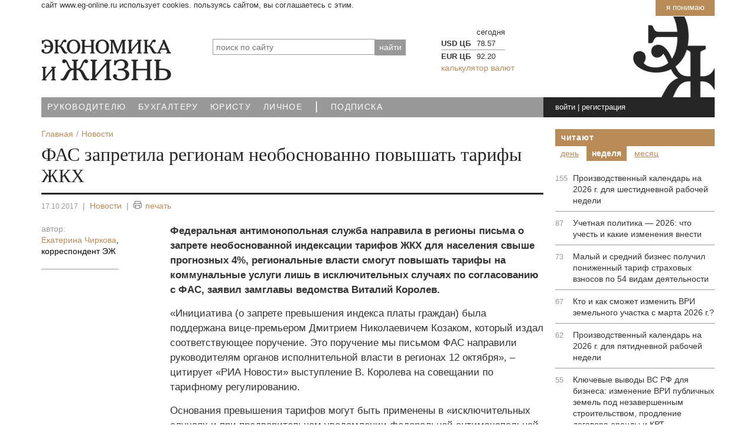

--- FILE ---
content_type: text/html; charset=UTF-8
request_url: https://www.eg-online.ru/news/357789/
body_size: 13045
content:
<!DOCTYPE html>
<html lang="ru">
<head>
<title>ФАС запретила регионам необоснованно повышать тарифы ЖКХ | Экономика и Жизнь</title>
<meta name="viewport" content="width=device-width, initial-scale=1">
<meta http-equiv="X-UA-Compatible" content="IE=edge">

<meta name="robots" content="noyaca"/>
<meta name="robots" content="noodp"/>
<!-- Open Graph -->
<meta property="fb:admins" content="100001342148018" />
<meta property="og:site_name" content="PRO Экономику" />
<meta property="og:title" content="ФАС запретила регионам необоснованно повышать тарифы ЖКХ" />
<meta property="og:description" content="Федеральная антимонопольная служба направила в регионы письма о запрете необоснованной индексации тарифов ЖКХ для населения свыше" />
<meta property="og:type" content="article" />
<meta property="og:url" content="https://www.eg-online.ru/news/357789/" />
<meta property="og:image" content="https://www.eg-online.ru/include_areas/egonline_setup/logo_sm.png" />
<meta property="vk:image" content="https://www.eg-online.ru/include_areas/egonline_setup/logo_sm.png" />
<meta property="tg:image" content="https://www.eg-online.ru/include_areas/egonline_setup/logo_sm.png" />
<!-- /Open Graph -->
<meta http-equiv="Content-Type" content="text/html; charset=UTF-8" />
<meta name="robots" content="index, follow" />
<meta name="keywords" content="ФАС,запретила,регионам,необоснованно,повышать,тарифы,ЖКХ" />
<meta name="description" content="Федеральная антимонопольная служба направила в регионы письма о запрете необоснованной индексации тарифов ЖКХ для населения свыше" />
<script data-skip-moving="true">(function(w, d) {var v = w.frameCacheVars = {"CACHE_MODE":"HTMLCACHE","storageBlocks":[],"dynamicBlocks":{"uzq9Sp":"73b818fe7d45","ww8yjT":"cc7819055cde","iIjGFB":"7f77f136f8ab","6VJrhM":"6137d29f565c","OcCVo5":"d41d8cd98f00","right-block2-1":"d41d8cd98f00","RACpFe":"e09fe5cdc0b8","YNGcob":"567332a56d41","VGnPyM":"821bb77dd775","right-block2-2":"d41d8cd98f00","right-block2-3":"d41d8cd98f00"},"AUTO_UPDATE":true,"AUTO_UPDATE_TTL":120,"version":2};var inv = false;if (v.AUTO_UPDATE === false){if (v.AUTO_UPDATE_TTL && v.AUTO_UPDATE_TTL > 0){var lm = Date.parse(d.lastModified);if (!isNaN(lm)){var td = new Date().getTime();if ((lm + v.AUTO_UPDATE_TTL * 1000) >= td){w.frameRequestStart = false;w.preventAutoUpdate = true;return;}inv = true;}}else{w.frameRequestStart = false;w.preventAutoUpdate = true;return;}}var r = w.XMLHttpRequest ? new XMLHttpRequest() : (w.ActiveXObject ? new w.ActiveXObject("Microsoft.XMLHTTP") : null);if (!r) { return; }w.frameRequestStart = true;var m = v.CACHE_MODE; var l = w.location; var x = new Date().getTime();var q = "?bxrand=" + x + (l.search.length > 0 ? "&" + l.search.substring(1) : "");var u = l.protocol + "//" + l.host + l.pathname + q;r.open("GET", u, true);r.setRequestHeader("BX-ACTION-TYPE", "get_dynamic");r.setRequestHeader("X-Bitrix-Composite", "get_dynamic");r.setRequestHeader("BX-CACHE-MODE", m);r.setRequestHeader("BX-CACHE-BLOCKS", v.dynamicBlocks ? JSON.stringify(v.dynamicBlocks) : "");if (inv){r.setRequestHeader("BX-INVALIDATE-CACHE", "Y");}try { r.setRequestHeader("BX-REF", d.referrer || "");} catch(e) {}if (m === "APPCACHE"){r.setRequestHeader("BX-APPCACHE-PARAMS", JSON.stringify(v.PARAMS));r.setRequestHeader("BX-APPCACHE-URL", v.PAGE_URL ? v.PAGE_URL : "");}r.onreadystatechange = function() {if (r.readyState != 4) { return; }var a = r.getResponseHeader("BX-RAND");var b = w.BX && w.BX.frameCache ? w.BX.frameCache : false;if (a != x || !((r.status >= 200 && r.status < 300) || r.status === 304 || r.status === 1223 || r.status === 0)){var f = {error:true, reason:a!=x?"bad_rand":"bad_status", url:u, xhr:r, status:r.status};if (w.BX && w.BX.ready && b){BX.ready(function() {setTimeout(function(){BX.onCustomEvent("onFrameDataRequestFail", [f]);}, 0);});}w.frameRequestFail = f;return;}if (b){b.onFrameDataReceived(r.responseText);if (!w.frameUpdateInvoked){b.update(false);}w.frameUpdateInvoked = true;}else{w.frameDataString = r.responseText;}};r.send();var p = w.performance;if (p && p.addEventListener && p.getEntries && p.setResourceTimingBufferSize){var e = 'resourcetimingbufferfull';var h = function() {if (w.BX && w.BX.frameCache && w.BX.frameCache.frameDataInserted){p.removeEventListener(e, h);}else {p.setResourceTimingBufferSize(p.getEntries().length + 50);}};p.addEventListener(e, h);}})(window, document);</script>
<script data-skip-moving="true">(function(w, d, n) {var cl = "bx-core";var ht = d.documentElement;var htc = ht ? ht.className : undefined;if (htc === undefined || htc.indexOf(cl) !== -1){return;}var ua = n.userAgent;if (/(iPad;)|(iPhone;)/i.test(ua)){cl += " bx-ios";}else if (/Windows/i.test(ua)){cl += ' bx-win';}else if (/Macintosh/i.test(ua)){cl += " bx-mac";}else if (/Linux/i.test(ua) && !/Android/i.test(ua)){cl += " bx-linux";}else if (/Android/i.test(ua)){cl += " bx-android";}cl += (/(ipad|iphone|android|mobile|touch)/i.test(ua) ? " bx-touch" : " bx-no-touch");cl += w.devicePixelRatio && w.devicePixelRatio >= 2? " bx-retina": " bx-no-retina";if (/AppleWebKit/.test(ua)){cl += " bx-chrome";}else if (/Opera/.test(ua)){cl += " bx-opera";}else if (/Firefox/.test(ua)){cl += " bx-firefox";}ht.className = htc ? htc + " " + cl : cl;})(window, document, navigator);</script>


<link href="/bitrix/cache/css/ru/index_2021/default_b6bab6ac2f0a0313527695e778aafa58/default_b6bab6ac2f0a0313527695e778aafa58_v1.css?17668879205506" type="text/css"  rel="stylesheet" />
<link href="/bitrix/cache/css/ru/index_2021/template_ad0e2da55627201d9ae87467eda5bc10/template_ad0e2da55627201d9ae87467eda5bc10_v1.css?1766887920203775" type="text/css"  data-template-style="true" rel="stylesheet" />







<link rel="canonical" href="https://www.eg-online.ru/news/357789/"/><link href="/favicon.svg" rel="icon" type="image/svg" />


</head>
<body>

	<!--noindex-->
	<div id="uc_banner-wrapper" class="container">
		<div class="uc_banner">
			<a class="uc_btn_accept_all" href="javascript:void(0)">Я понимаю</a>
			<span class="uc_message">Сайт www.eg-online.ru использует cookies. Пользуясь сайтом, вы соглашаетесь с этим.</span>
		</div>
	</div>
	<!--/noindex-->

<div class="top_counters">

<!-- Yandex.Metrika counter -->
<noscript><div><img src="https://mc.yandex.ru/watch/45906420" style="position:absolute; left:-9999px;" alt="" /></div></noscript>
<!-- /Yandex.Metrika counter -->

<!--LiveInternet counter-->
</div>

<div id="panel"></div>

<!-- HEADER -->
<header>
<div class="navmenu navmenu-default navmenu-fixed-right offcanvas">
	<div class="icons">
<a href="/" class="ico-home" title="Главная страница">Главная</a><a rel="nofollow" href="https://twitter.com/egonline_ru" class="ico-tw" title="ЭЖ в Twitter" target="_blank">Twitter</a>
<a rel="nofollow" href="https://facebook.com/egonline.ru" class="ico-fb" title="ЭЖ в Facebook" target="_blank">Facebook</a>
<a rel="nofollow" href="https://vk.com/egonline_ru" class="ico-vk" title="ЭЖ в ВКонтакте" target="_blank">ВКонтакте</a>
<a rel="nofollow" href="https://ok.ru/egonline" class="ico-odn" title="ЭЖ в Одноклассники" target="_blank">Одноклассники</a>
</div>	<div class="clearfix"></div>
	 	<div id="title-search">
	<form action="/search/">
		<input placeholder="поиск по сайту" id="title-search-input-1" class="search_title_input" type="text" name="q" value="" size="40" maxlength="50" autocomplete="off" /><input name="s" type="hidden" value="найти"  style="position:absolute; top: -1000px;"/><input type="submit" value="найти" class="search-button" />
	</form>
	</div>
	<div class="clearfix"></div>
	
<a class="navmenu-brand" href="#">Навигация</a>
<ul class="nav navmenu-nav">

			<li><a href="/theme/economy/">Руководителю</a></li>
		
			<li><a href="/theme/accounting/">Бухгалтеру</a></li>
		
			<li><a href="/theme/law/">Юристу</a></li>
		
			<li><a href="/theme/personal/">Личное</a></li>
		
			<li class="active"><a href="/"><span class='text-big'>|</span></a></li>
		
			<li><a href="/subscribe/">Подписка</a></li>
		

</ul>
	<div class="clearfix"></div>
	<div>
	<ul class="nav navmenu-nav">


	
	
					<li class="dropdown"><a class="dropdown-toggle" data-toggle="dropdown" href="#">Экономика и Жизнь <b class="caret"></b></a>
				<ul class="dropdown-menu navmenu-nav">
		
	
	

	
	
							<li><a href="/eg/about/">О портале</a></li>
			
	
	

	
	
							<li><a href="/eg/collective/">Редакция</a></li>
			
	
	

	
	
							<li><a href="/eg/ac/">Аналитический центр</a></li>
			
	
	

	
	
							<li><a href="/eg/center/">Консультационный центр</a></li>
			
	
	

	
	
							<li><a href="/eg/contacts/">Контакты</a></li>
			
	
	

			</ul></li>	
	
					<li class="dropdown"><a class="dropdown-toggle" data-toggle="dropdown" href="#">Издания <b class="caret"></b></a>
				<ul class="dropdown-menu navmenu-nav">
		
	
	

	
	
							<li><a href="/product/eg/">Экономика и жизнь</a></li>
			
	
	

	
	
							<li><a href="/product/bp/">ЭЖ-Бухгалтер</a></li>
			
	
	

	
	
							<li><a href="/product/yurist/">ЭЖ-Юрист</a></li>
			
	
	

			</ul></li>	
	
					<li class="dropdown"><a class="dropdown-toggle" data-toggle="dropdown" href="#">Подписка <b class="caret"></b></a>
				<ul class="dropdown-menu navmenu-nav">
		
	
	

	
	
							<li><a href="/subscribe/adress/">Печатные издания</a></li>
			
	
	

	
	
							<li><a href="/subscribe/online/">Электронные версии</a></li>
			
	
	

	
	
							<li><a href="/personal/subscribe/subscr_edit.php">Рассылки сайта</a></li>
			
	
	

			</ul></li>	
	
					<li class="dropdown"><a class="dropdown-toggle" data-toggle="dropdown" href="#">Реклама <b class="caret"></b></a>
				<ul class="dropdown-menu navmenu-nav">
		
	
	

	
	
							<li><a href="/advertising/print/">Реклама в печатных изданиях</a></li>
			
	
	

	
	
							<li><a href="/advertising/site/">Интернет-реклама</a></li>
			
	
	

	
	
							<li><a href="/advertising/eng/">Advertisement</a></li>
			
	
	

			</ul></li>	
	
					<li class="dropdown"><a class="dropdown-toggle" data-toggle="dropdown" href="#">Навигатор <b class="caret"></b></a>
				<ul class="dropdown-menu navmenu-nav">
		
	
	

	
	
							<li class="item-selected"><a href="/news/">Новости</a></li>
			
	
	

	
	
							<li><a href="/article/">Статьи</a></li>
			
	
	

	
	
							<li><a href="/consultation/">Консультации</a></li>
			
	
	

	
	
							<li><a href="/document/">Документы</a></li>
			
	
	

	
	
							<li><a href="/information/">Справочники</a></li>
			
	
	

	
	
							<li><a href="/service/">Сервисы</a></li>
			
	
	

	
	
							<li><a href="/search/map.php">Карта сайта</a></li>
			
	
	

	</ul></li>
</ul>
	</div>
</div>

	<div class="container">
	<div class="row">
		<div class="col-xs-12">
				</div>
	</div>
	<div class="head">
		<div class="row ">
						<div class="m-bottom col-xs-9 col-sm-4 col-md-3">
				<a href="/"><img src="/bitrix/templates/index_2021/images/logo.png" width="220" height="70" alt="На главную" class="img-responsive" /></a>
							</div>
			<div class="hidden-xs col-sm-5 col-md-4">
				 	<div id="title-search">
	<form action="/search/">
		<input placeholder="поиск по сайту" id="title-search-input-2" class="search_title_input" type="text" name="q" value="" size="40" maxlength="50" autocomplete="off" /><input name="s" type="hidden" value="найти"  style="position:absolute; top: -1000px;"/><input type="submit" value="найти" class="search-button" />
	</form>
	</div>
			</div>
<div class="hidden-xs hidden-sm col-md-5">
				
<div id="bxdynamic_uzq9Sp_start" style="display:none"></div>		<table class="exchange on">
			<tr><th></th><th>сегодня</th>
		</tr>
					<tr><td class="bold">USD ЦБ</td><td class="value down">78.57</td>
						</tr>
					<tr><td class="bold">EUR ЦБ</td><td class="value down">92.20</td>
						</tr>
				</table>
		<a href="/service/currency/">калькулятор валют</a>
	<div id="bxdynamic_uzq9Sp_end" style="display:none"></div>			</div>
			<div class="hidden-sm hidden-md hidden-lg col-xs-3">
				<div class="navbar navbar-default navbar-fixed-top">
				  <button type="button" class="navbar-toggle" data-toggle="offcanvas" data-target=".navmenu" data-canvas="body">
					<span class="icon-bar"></span>
					<span class="icon-bar"></span>
					<span class="icon-bar"></span>
				  </button>
				</div>
			</div>
		</div>
	</div>
</div>

<!-- //end top menu -->

<div class="container">
	<div class="top_menu_block row">
		<nav class="hidden-xs col-sm-9 col-md-7 nopadding-right">
			
<ul class="top_menu">

			<li><a href="/theme/economy/">Руководителю</a></li>
		
			<li><a href="/theme/accounting/">Бухгалтеру</a></li>
		
			<li><a href="/theme/law/">Юристу</a></li>
		
			<li><a href="/theme/personal/">Личное</a></li>
		
			<li><a href="/" class="selected"><span class='text-big'>|</span></a></li>
		
			<li><a href="/subscribe/">Подписка</a></li>
		

</ul>
		</nav> 
		<div class="hidden-sm col-xs-6 col-md-2   time-content">
			<div class="time">
			<div class="data" id="current_time">
<div id="bxdynamic_ww8yjT_start" style="display:none"></div>&nbsp;<div id="bxdynamic_ww8yjT_end" style="display:none"></div></div>			</div>
		</div>
		<div class=" col-xs-6 col-sm-3 nopadding-left nopadding-right">
			<div class="login-conteiner">
				<div class="login">
				<div id="bxdynamic_iIjGFB_start" style="display:none"></div>				<a rel="nofollow" href="javascript:void(0)" class="signin" onclick="signin_click('009d6c9ddfa6c598d08f959aef05e7c3');">войти</a> | <a rel="nofollow" href="javascript:void(0)"  onclick="location.href='/'+'login'+'/'+'?register=yes&amp;backurl=%2Fnews%2F357789%2F';">регистрация</a>
				<div class="login_form off">
				<div class="login_form2">
				<div class="login_form2_result" id="login_form_009d6c9ddfa6c598d08f959aef05e7c3_result" style="display:none;"></div>
			<form method="post" target="_top" action="/news/357789/" id="frm_login_009d6c9ddfa6c598d08f959aef05e7c3">
							<input type="hidden" name="backurl" value="/news/357789/" />
						
						
			<input type="hidden" name="AUTH_FORM" value="Y" />
			<input type="hidden" name="form_key" value="009d6c9ddfa6c598d08f959aef05e7c3" />
			<input type="hidden" name="TYPE" value="AUTH" />
			<input id="user_login_009d6c9ddfa6c598d08f959aef05e7c3" type="text" name="USER_LOGIN" value="е-мейл или логин" onfocus="if (this.value=='е-мейл или логин') this.value='';" onblur="if (this.value==''){this.value='е-мейл или логин'}"  onKeyUp="if(event.keyCode==13) { f_login_009d6c9ddfa6c598d08f959aef05e7c3_submit(); }" class="in" />
			<input type="password" name="USER_PASSWORD" value=""  onKeyUp="if(event.keyCode==13) { f_login_009d6c9ddfa6c598d08f959aef05e7c3_submit(); }" class="in" />
			<input type="hidden" value="N" name="USER_REMEMBER" /><input type="checkbox" value="Y" name="USER_REMEMBER" class="chbox_remember" id="chbox_remember" /> <label for="chbox_remember">запомнить</label>			<input type="submit" value="Вход" class="butt_ok right" id="login_submit_009d6c9ddfa6c598d08f959aef05e7c3" />
			<input type="button" value="Вход" class="butt_ok right" style="display:none;" id="login_button_009d6c9ddfa6c598d08f959aef05e7c3" />
			<div class="clear"></div>
						<div class="soc">
							войти при помощи:							<div class="soc_img white"><a href="/login/#soc"><span class="sm-vk inline"></span><span class="sm-fb inline"></span><span class="sm-ok inline"></span><span class="sm-tw inline"></span> ...</a></div>
						</div>
						<a rel="nofollow" href="javascript:void(0)"  onclick="location.href='/'+'login'+'/'+'?forgot_password=yes&amp;backurl=%2Fnews%2F357789%2F';">забыли пароль?</a>

			</form>
				</div></div>	
	
<div id="bxdynamic_iIjGFB_end" style="display:none"></div>				</div>
			</div>
		</div>
	</div>
</div>
</header>

<main>

<div class="container main-content">

	<div class="row cont4copyright">
		<div class="col-xs-12 col-sm-8 col-md-9">
		<div class="eal_cmp_def_breadcrumb eal_cmp_base_style"><ol itemscope itemtype="https://schema.org/BreadcrumbList"><li itemprop="itemListElement" itemscope itemtype="https://schema.org/ListItem"><a itemprop="item" href="/" title="Главная"><span itemprop="name">Главная</span></a><meta itemprop="position" content="1" /></li><li itemprop="itemListElement" itemscope itemtype="https://schema.org/ListItem"><a itemprop="item" href="/news/" title="Новости"><span itemprop="name">Новости</span></a><meta itemprop="position" content="2" /></li></ol></div>						<div id="united_heading_menu" class="top_with_pager">
									</div>					
			<div class="col-xs-12" id="container">			
			
<div id="bxdynamic_6VJrhM_start" style="display:none"></div><article class="article-detail">
<div itemscope itemtype="https://schema.org/Article">
	<meta itemscope itemprop="mainEntityOfPage" itemType="https://schema.org/WebPage" itemid="//www.eg-online.ru/news/357789/" content="ФАС запретила регионам необоснованно повышать тарифы ЖКХ" />
	<meta itemprop="dateModified" content="2017-10-17" />
	
	

<h1 itemprop="headline" class="m_article_title">ФАС запретила регионам необоснованно повышать тарифы ЖКХ</h1>


<div class="article_options">
	<span itemprop="datePublished" content="2017-10-17" class="date">17.10.2017</span> <span class="line">|</span> 		<a href="/news/">Новости</a>
		<span class="line">|</span> <!--noindex--><span onclick="f_goPrnLink('/news/357789/');" class="text_print"><span class="ico_print"></span>печать</span><!--/noindex-->
	</div>
	<div class="row">
		<div class="col-md-3 col-xs-12">
						<div class="article_info">
					<div class="author m-bottom">
<div class="option">автор:</div>
<ul class="author_full"><li itemprop="author" itemscope itemtype="https://schema.org/Person"><a href="/eg/author/ekaterina-chirkova/"><span itemprop="image"></span><span itemprop="name">Екатерина Чиркова</span></a>, <div class="expert-photo__jobtitle" itemprop="jobTitle">корреспондент ЭЖ</div></li></ul>
</div>
				    <div class="source"></div>
									    		    </div>
			
		    <div class="hidden-xs hidden-sm">
					    </div>
	    </div>

	    <div class="col-md-9 col-xs-12">

		    <div class="article_text"  itemprop="articleBody">
				<div  class="text_42_1"><p>
	 Федеральная антимонопольная служба направила в регионы письма о запрете необоснованной индексации тарифов ЖКХ для населения свыше прогнозных 4%, региональные власти смогут повышать тарифы на коммунальные услуги лишь в исключительных случаях по согласованию с ФАС, заявил замглавы ведомства Виталий Королев.
</p>
<p>
	 «Инициатива (о запрете превышения индекса платы граждан) была поддержана вице-премьером Дмитрием Николаевичем Козаком, который издал соответствующее поручение. Это поручение мы письмом ФАС направили руководителям органов исполнительной власти в регионах 12 октября», – цитирует «РИА Новости» выступление В. Королева на совещании по тарифному регулированию.
</p>
<p>
	 Основания превышения тарифов могут быть применены в «исключительных случаях и при предварительном уведомлении федеральной антимонопольной службы», отметил замглавы ведомства.
</p>
<p>
	 В 2017 г., по слова В. Королева, было зафиксировано около 800 случаев такого превышения в регионах. Он назвал этот показатель «безусловно большим».
</p>
<p>
	 ФАС активно дискутирует на уровне правительства о возможности регионов превышать предельные уровни тарифов. В начале сентября В. Королев сообщал, что в правительство внесён проект закона, лишающий местные тарифные органы полномочий превышать предельный уровень тарифов ЖКХ, установленный федеральным центром.
</p>
<p>
	 Сегодня местные тарифные органы имеют право в исключительных случаях превышать предельные уровни коммунальных тарифов без какого-либо уведомления или согласования с ФАС. В итоге, как отмечал В. Королев, складывается ситуация, когда в среднем по стране заявляется, например, рост тарифа на передачу электроэнергии на уровне 3%, как написано в прогнозе Минэкономразвития, при этом в конкретном субъекте он может быть 12%, 15%, 20%.
</p>
<p>
</p></div>
	
</div>

						<div class="tg-code"><div class="tg-link">Подписывайтесь на «Экономика и жизнь» в <a href="https://t.me/pro_the_economy" target="_blank">телеграм-канале</a></div></div>        </div>
    </div>
	</div>

<div class="row">
<div class="col-xs-12">
	<div class="m-bottom">
	<div class="header_block">читайте также</div>
	<ul class="material">		<li>
			<div><a href="/news/350462/">Долги по ЖКХ достигли 1,34 трлн рублей</a></div>
				<span  class="date">19.07.2017</span> <span class="grey">|</span>
				<a href="/news/"  class="link">Новости</a>
		</li>
			<li>
			<div><a href="/news/349161/">Коммуналка в Москве подорожала на 6,7%, в среднем по России – на 4%</a></div>
				<span  class="date">03.07.2017</span> <span class="grey">|</span>
				<a href="/news/"  class="link">Новости</a>
		</li>
			<li>
			<div><a href="/article/323642/">Расчетно-кассовые центры в сфере ЖКХ попали под пристальное внимание ФАС России</a></div>
				<span  class="date">09.09.2016</span> <span class="grey">|</span>
				<a href="/article/"  class="link">Статьи</a>
		</li>
	</ul>
</div>
</div>
</div>


</article><!--noindex-->
<div class="subscribe-form bg_grey m-bottom">
<p><strong>Это удобно:</strong> чтобы быть в курсе новостей сайта подпишитесь на нашу рассылку</p>
	<form action="/personal/subscribe/subscr_edit.php" id="id_2518449e954d71fd5952001b04243be4_form" onsubmit="f_2518449e954d71fd5952001b04243be4_submit();return false;">
<input type="hidden" name="sessid" id="sessid_2" value="" />
		<input type="text" class="personal_user_email" name="EMAIL" size="30" placeholder="введите свой e-mail" value="" title="введите свой e-mail" />

	 <input type="hidden" name="RUB_ID[]" value="7" /> 
		<input class="bt_submit" type="button" value="подписаться" onclick="f_2518449e954d71fd5952001b04243be4_submit();" />
				<input type="hidden" name="Save" value="OK" />
		<input type="hidden" name="PostAction" value="Add" />
		<input type="hidden" name="ID" value="" />

	</form>
<div class="subscribe-form-result" id="id_2518449e954d71fd5952001b04243be4_form_result"></div>
<div style="padding-top:10px;">Или добавьте «Экономика и жизнь» в ваши источники на Яндекс.Новостях:  <a href="//yandex.ru/news/?favid=7041" style="color: rgb(0, 102, 153); text-decoration: underline;" target="_blank">https://yandex.ru/news/?favid=7041</a></div>

</div>
<div id="bxdynamic_6VJrhM_end" style="display:none"></div><div id="bxdynamic_OcCVo5_start" style="display:none"></div><div id="bxdynamic_OcCVo5_end" style="display:none"></div><!--/noindex-->

			
		</div>		
				</div>
		<aside class="col-xs-12 col-sm-4 col-md-3">
			<!--noindex-->
<div id="bxdynamic_right-block2-1_start" style="display:none"></div><div id="bxdynamic_right-block2-1_end" style="display:none"></div>


<div class="header_block nomargin-bottom"><a href="/rating/">Читают</a></div>

<div class="rating-tabs rt-ebca2476e2b758a102be94f9e1a76f1b"">
<div class="rating-tab-caption" rel=".rc-ebca2476e2b758a102be94f9e1a76f1b > .rating_day">День</div>
<div class="rating-tab-caption current" rel=".rc-ebca2476e2b758a102be94f9e1a76f1b > .rating_week">Неделя</div>
<div class="rating-tab-caption" rel=".rc-ebca2476e2b758a102be94f9e1a76f1b > .rating_month">Месяц</div>
</div>

<div class="rating-conts rc-ebca2476e2b758a102be94f9e1a76f1b">
<div class="rating-tab-content rating_day">
<div id="bxdynamic_RACpFe_start" style="display:none"></div><div class="block_border">
            <ul class="read_rightblock">
					        	    <li><span>30</span> <a href="/article/499877/">Производственный календарь на 2026 г. для шестидневной рабочей недели</a></li>
            		        	    <li><span>23</span> <a href="/article/500436/">Кто и как сможет изменить ВРИ земельного участка с марта 2026 г.? </a></li>
            		        	    <li><span>18</span> <a href="/article/499871/">Производственный календарь на 2026 г. для пятидневной рабочей недели</a></li>
            		        	    <li><span>17</span> <a href="/article/500863/">Учетная политика — 2026: что учесть и какие изменения внести</a></li>
            		        	    <li><span>15</span> <a href="/article/500151/">Кредитор не успел заявиться в реестр: может ли он восстановить срок на предъявление требования о включении?</a></li>
            		        	    <li><span>14</span> <a href="/news/501178/">Малый и средний бизнес получил пониженный тариф страховых взносов по 54 видам деятельности</a></li>
            		        	    <li><span>10</span> <a href="/article/500403/">За 2025 г. декларировать доходы нужно по новой форме 3-НДФЛ</a></li>
            	        	</ul>
<div class="clear"></div>
</div>
<div id="bxdynamic_RACpFe_end" style="display:none"></div></div>
<div class="rating-tab-content rating_week current">
<div id="bxdynamic_YNGcob_start" style="display:none"></div><div class="block_border">
            <ul class="read_rightblock">
					        	    <li><span>155</span> <a href="/article/499877/">Производственный календарь на 2026 г. для шестидневной рабочей недели</a></li>
            		        	    <li><span>87</span> <a href="/article/500863/">Учетная политика — 2026: что учесть и какие изменения внести</a></li>
            		        	    <li><span>73</span> <a href="/news/501178/">Малый и средний бизнес получил пониженный тариф страховых взносов по 54 видам деятельности</a></li>
            		        	    <li><span>67</span> <a href="/article/500436/">Кто и как сможет изменить ВРИ земельного участка с марта 2026 г.? </a></li>
            		        	    <li><span>62</span> <a href="/article/499871/">Производственный календарь на 2026 г. для пятидневной рабочей недели</a></li>
            		        	    <li><span>55</span> <a href="/article/500766/">Ключевые выводы ВС РФ для бизнеса: изменение ВРИ публичных земель под незавершенным строительством, продление договора аренды и КРТ</a></li>
            		        	    <li><span>46</span> <a href="/article/500843/">Новый год — новые правила: что изменится в законодательстве с 2026 г.</a></li>
            	        	</ul>
<div class="clear"></div>
</div>
<div id="bxdynamic_YNGcob_end" style="display:none"></div></div>
<div class="rating-tab-content rating_month">
<div id="bxdynamic_VGnPyM_start" style="display:none"></div><div class="block_border">
            <ul class="read_rightblock">
					        	    <li><span>630</span> <a href="/article/499877/">Производственный календарь на 2026 г. для шестидневной рабочей недели</a></li>
            		        	    <li><span>334</span> <a href="/article/500863/">Учетная политика — 2026: что учесть и какие изменения внести</a></li>
            		        	    <li><span>310</span> <a href="/article/500843/">Новый год — новые правила: что изменится в законодательстве с 2026 г.</a></li>
            		        	    <li><span>306</span> <a href="/article/500436/">Кто и как сможет изменить ВРИ земельного участка с марта 2026 г.? </a></li>
            		        	    <li><span>281</span> <a href="/article/500766/">Ключевые выводы ВС РФ для бизнеса: изменение ВРИ публичных земель под незавершенным строительством, продление договора аренды и КРТ</a></li>
            		        	    <li><span>242</span> <a href="/article/500151/">Кредитор не успел заявиться в реестр: может ли он восстановить срок на предъявление требования о включении?</a></li>
            		        	    <li><span>234</span> <a href="/article/500812/">Судебные тренды — 2025: от увольнений до банкротства. Главные выводы ВС РФ</a></li>
            	        	</ul>
<div class="clear"></div>
</div>
<div id="bxdynamic_VGnPyM_end" style="display:none"></div></div>
</div>
<style>
.rating-tabs .rating-tab-caption {display:inline-block;padding: 3px 9px;color:#b88b58;text-decoration:underline;cursor:pointer;text-transform: lowercase;}
.rating-tabs .rating-tab-caption.current {background:#b88b58;color:#fff;font-weight:bold;text-decoration:none;}
.rating-conts .rating-tab-content {display:none;}
.rating-conts .rating-tab-content.current {display:block;}
</style>
 
<div id="bxdynamic_right-block2-2_start" style="display:none"></div><div id="bxdynamic_right-block2-2_end" style="display:none"></div><div id="bxdynamic_right-block2-3_start" style="display:none"></div><div id="bxdynamic_right-block2-3_end" style="display:none"></div><!--/noindex-->
		</aside>		
	</div>
</div>

</main>

<footer>
<div class="container" id="footer">
	<div class="row">
		<div class="col-xs-12 nopadding-right">
			<div class="footer-up-bnt right">
				<a href="#"><span class="arrow-up"></span>вверх</a>
			</div>
		</div>
	</div>
	<div class="row hidden-xs back-grey m-bottom">
		<nav class="col-xs-11 nopadding-left nopadding-right">
		
<ul class="bottom_menu">


	
	
					<li><span class="bm_title"><a href="/eg/" class="root-item">Экономика и Жизнь</a></span>
				<ul>
		
	
	

	
	
							<li><a href="/eg/about/">О портале</a></li>
			
	
	

	
	
							<li><a href="/eg/collective/">Редакция</a></li>
			
	
	

	
	
							<li><a href="/eg/ac/">Аналитический центр</a></li>
			
	
	

	
	
							<li><a href="/eg/center/">Консультационный центр</a></li>
			
	
	

	
	
							<li><a href="/eg/contacts/">Контакты</a></li>
			
	
	

			</ul></li>	
	
					<li><span class="bm_title"><a href="/product/" class="root-item">Издания</a></span>
				<ul>
		
	
	

	
	
							<li><a href="/product/eg/">Экономика и жизнь</a></li>
			
	
	

	
	
							<li><a href="/product/bp/">ЭЖ-Бухгалтер</a></li>
			
	
	

	
	
							<li><a href="/product/yurist/">ЭЖ-Юрист</a></li>
			
	
	

			</ul></li>	
	
					<li><span class="bm_title"><a href="/subscribe/" class="root-item">Подписка</a></span>
				<ul>
		
	
	

	
	
							<li><a href="/subscribe/adress/">Печатные издания</a></li>
			
	
	

	
	
							<li><a href="/subscribe/online/">Электронные версии</a></li>
			
	
	

	
	
							<li><a href="/personal/subscribe/subscr_edit.php">Рассылки сайта</a></li>
			
	
	

			</ul></li>	
	
					<li><span class="bm_title"><a href="/advertising/" class="root-item">Реклама</a></span>
				<ul>
		
	
	

	
	
							<li><a href="/advertising/print/">Реклама в печатных изданиях</a></li>
			
	
	

	
	
							<li><a href="/advertising/site/">Интернет-реклама</a></li>
			
	
	

	
	
							<li><a href="/advertising/eng/">Advertisement</a></li>
			
	
	

			</ul></li>	
	
					<li><span class="bm_title"><a href="/" class="root-item">Навигатор</a></span>
				<ul>
		
	
	

	
	
							<li class="item-selected"><a href="/news/">Новости</a></li>
			
	
	

	
	
							<li><a href="/article/">Статьи</a></li>
			
	
	

	
	
							<li><a href="/consultation/">Консультации</a></li>
			
	
	

	
	
							<li><a href="/document/">Документы</a></li>
			
	
	

	
	
							<li><a href="/information/">Справочники</a></li>
			
	
	

	
	
							<li><a href="/service/">Сервисы</a></li>
			
	
	

	
	
							<li><a href="/search/map.php">Карта сайта</a></li>
			
	
	

	</ul></li>
</ul>
		</nav>
		<div class="col-xs-1 nopadding-left center">
			<div class="sm">
				<a href="https://vk.com/egonline_ru"><div class="sm-vk"></div></a>
								<a href="https://ok.ru/egonline"><div class="sm-ok"></div></a>
				<a href="https://www.youtube.com/user/wwwegonlineru/"><div class="sm-yt"></div></a>
				<a href="/news/news_rss.php?SID=605"><div class="sm-rss"></div></a>
			</div>
		</div>
	</div>
	<div class="row">
		<div class="col-xs-12 nopadding-left nopadding-right">
			<div class="copy copy-cont inline">
			&copy; ООО &laquo;Экономикс Медиа&raquo; <span class="nowrap"><a href="/eg/copyright.php">Правила использования материалов</a></span><br />
			<a href="tel:+74991526865">+7 499 152-68-65</a>, 125319, Москва, ул. Черняховского, д. 16 (<a href="https://maps.yandex.ru/213/moscow/?mapID=2000&mapX=4179049&mapY=7484793&descx=4179049&descy=7484793&scale=10&text=%D0%A0%D0%BE%D1%81%D1%81%D0%B8%D1%8F%2C%20%D0%9C%D0%BE%D1%81%D0%BA%D0%B2%D0%B0%2C%20%D1%83%D0%BB%D0%B8%D1%86%D0%B0%20%D0%A7%D0%B5%D1%80%D0%BD%D1%8F%D1%85%D0%BE%D0%B2%D1%81%D0%BA%D0%BE%D0%B3%D0%BE%2C%2016&ll=37.541036%2C55.807375&z=16&sll=37.541036%2C55.807375&sspn=0.027165%2C0.009450&ol=geo&ouri=ymapsbm1%3A%2F%2Fgeo%3Fll%3D37.541269%252C55.807076%26spn%3D0.016457%252C0.009268%26text%3D%25D0%25A0%25D0%25BE%25D1%2581%25D1%2581%25D0%25B8%25D1%258F%252C%2520%25D0%259C%25D0%25BE%25D1%2581%25D0%25BA%25D0%25B2%25D0%25B0%252C%2520%25D1%2583%25D0%25BB%25D0%25B8%25D1%2586%25D0%25B0%2520%25D0%25A7%25D0%25B5%25D1%2580%25D0%25BD%25D1%258F%25D1%2585%25D0%25BE%25D0%25B2%25D1%2581%25D0%25BA%25D0%25BE%25D0%25B3%25D0%25BE%252C%252016" target="_blank">на карте</a>), <span class="eg_mail">&nbsp;</span><br />
				Свидетельство о регистрации СМИ: ЭЛ № ФС 77-83272. Сайт использует cookies.
			</div>
			<div class="right inline">
				<span id="bx-composite-banner"></span>
				<a href="//www.liveinternet.ru/stat/eg-online.ru/" target="_blank"><img src="//counter.yadro.ru/logo?14.1" title="LiveInternet: показано число просмотров за 24 часа, посетителей за 24 часа и за сегодня"
alt="Экономика и жизнь в LiveInternet" border="0" width="88" height="31"/></a>

			</div>

	</div>
</div>
</div>

</footer>

<script>if(!window.BX)window.BX={};if(!window.BX.message)window.BX.message=function(mess){if(typeof mess==='object'){for(let i in mess) {BX.message[i]=mess[i];} return true;}};</script>
<script>(window.BX||top.BX).message({"JS_CORE_LOADING":"Загрузка...","JS_CORE_NO_DATA":"- Нет данных -","JS_CORE_WINDOW_CLOSE":"Закрыть","JS_CORE_WINDOW_EXPAND":"Развернуть","JS_CORE_WINDOW_NARROW":"Свернуть в окно","JS_CORE_WINDOW_SAVE":"Сохранить","JS_CORE_WINDOW_CANCEL":"Отменить","JS_CORE_WINDOW_CONTINUE":"Продолжить","JS_CORE_H":"ч","JS_CORE_M":"м","JS_CORE_S":"с","JSADM_AI_HIDE_EXTRA":"Скрыть лишние","JSADM_AI_ALL_NOTIF":"Показать все","JSADM_AUTH_REQ":"Требуется авторизация!","JS_CORE_WINDOW_AUTH":"Войти","JS_CORE_IMAGE_FULL":"Полный размер"});</script><script src="/bitrix/js/main/core/core.min.js?1766887839229643"></script><script>BX.Runtime.registerExtension({"name":"main.core","namespace":"BX","loaded":true});</script>
<script>BX.setJSList(["\/bitrix\/js\/main\/core\/core_ajax.js","\/bitrix\/js\/main\/core\/core_promise.js","\/bitrix\/js\/main\/polyfill\/promise\/js\/promise.js","\/bitrix\/js\/main\/loadext\/loadext.js","\/bitrix\/js\/main\/loadext\/extension.js","\/bitrix\/js\/main\/polyfill\/promise\/js\/promise.js","\/bitrix\/js\/main\/polyfill\/find\/js\/find.js","\/bitrix\/js\/main\/polyfill\/includes\/js\/includes.js","\/bitrix\/js\/main\/polyfill\/matches\/js\/matches.js","\/bitrix\/js\/ui\/polyfill\/closest\/js\/closest.js","\/bitrix\/js\/main\/polyfill\/fill\/main.polyfill.fill.js","\/bitrix\/js\/main\/polyfill\/find\/js\/find.js","\/bitrix\/js\/main\/polyfill\/matches\/js\/matches.js","\/bitrix\/js\/main\/polyfill\/core\/dist\/polyfill.bundle.js","\/bitrix\/js\/main\/core\/core.js","\/bitrix\/js\/main\/polyfill\/intersectionobserver\/js\/intersectionobserver.js","\/bitrix\/js\/main\/lazyload\/dist\/lazyload.bundle.js","\/bitrix\/js\/main\/polyfill\/core\/dist\/polyfill.bundle.js","\/bitrix\/js\/main\/parambag\/dist\/parambag.bundle.js"]);
</script>
<script>BX.Runtime.registerExtension({"name":"ui.dexie","namespace":"BX.DexieExport","loaded":true});</script>
<script>BX.Runtime.registerExtension({"name":"ls","namespace":"window","loaded":true});</script>
<script>BX.Runtime.registerExtension({"name":"fx","namespace":"window","loaded":true});</script>
<script>BX.Runtime.registerExtension({"name":"fc","namespace":"window","loaded":true});</script>
<script>(window.BX||top.BX).message({"LANGUAGE_ID":"ru","FORMAT_DATE":"DD.MM.YYYY","FORMAT_DATETIME":"DD.MM.YYYY HH:MI:SS","COOKIE_PREFIX":"EG","SERVER_TZ_OFFSET":"10800","UTF_MODE":"Y","SITE_ID":"ru","SITE_DIR":"\/"});</script><script  src="/bitrix/cache/js/ru/index_2021/kernel_main/kernel_main_v1.js?1767048346196391"></script>
<script src="/bitrix/js/ui/dexie/dist/dexie.bundle.min.js?1766887814102530"></script>
<script src="/bitrix/js/main/core/core_ls.min.js?17668877582683"></script>
<script src="/bitrix/js/main/core/core_frame_cache.min.js?176688781410481"></script>
<script>BX.setJSList(["\/bitrix\/js\/main\/date\/main.date.js","\/bitrix\/js\/main\/core\/core_date.js","\/bitrix\/js\/main\/core\/core_fx.js","\/bitrix\/js\/main\/session.js","\/bitrix\/js\/main\/pageobject\/dist\/pageobject.bundle.js","\/bitrix\/js\/main\/core\/core_window.js","\/bitrix\/js\/main\/dd.js","\/bitrix\/js\/main\/core\/core_uf.js","\/bitrix\/js\/main\/core\/core_dd.js","\/bitrix\/js\/main\/core\/core_tooltip.js","\/bitrix\/js\/main\/utils.js","\/bitrix\/components\/bitrix\/search.title\/script.js","\/bitrix\/templates\/.default\/components\/bitrix\/search.title\/2015\/script.js","\/bitrix\/templates\/index_2021\/components\/economy\/tm\/.default\/script.js","\/bitrix\/templates\/.default\/components\/bitrix\/system.auth.form\/form2012\/script.js","\/bitrix\/templates\/index_2021\/assets\/jquery\/3.1.0\/jquery-3.1.0.min.js","\/bitrix\/templates\/index_2021\/assets\/bootstrap\/js\/bootstrap.min.js","\/bitrix\/templates\/index_2021\/assets\/jasny-bootstrap\/js\/jasny-bootstrap.js","\/bitrix\/templates\/index_2021\/js\/jquery.copyright.js","\/bitrix\/templates\/index_2021\/js\/simplyScroll.js","\/bitrix\/templates\/index_2021\/js\/script.js","\/bitrix\/components\/economy\/article.detail\/templates\/2012\/script.js"]);</script>
<script>BX.setCSSList(["\/bitrix\/templates\/index_2021\/assets\/bootstrap\/css\/bootstrap.min.css","\/bitrix\/templates\/index_2021\/assets\/jasny-bootstrap\/css\/jasny-bootstrap.min.css","\/bitrix\/templates\/index_2021\/css\/reset.css","\/bitrix\/templates\/index_2021\/css\/lightbox.css","\/bitrix\/templates\/.default\/components\/bitrix\/search.title\/2015\/style.css","\/bitrix\/templates\/index_2021\/components\/bitrix\/menu\/mobile\/style.css","\/bitrix\/components\/economy\/currency.rates\/templates\/currency_btc\/style.css","\/bitrix\/templates\/index_2021\/components\/bitrix\/menu\/top\/style.css","\/bitrix\/templates\/.default\/components\/bitrix\/system.auth.form\/form2012\/style.css","\/bitrix\/templates\/.default\/components\/bitrix\/breadcrumb\/economy_breadcrumb\/style.css","\/bitrix\/components\/economy\/rating.output\/templates\/main_2012\/style.css","\/bitrix\/templates\/index_2021\/styles.css","\/bitrix\/templates\/index_2021\/template_styles.css","\/bitrix\/components\/economy\/article.detail\/templates\/2012\/style.css","\/bitrix\/templates\/index_2021\/components\/bitrix\/subscribe.form\/news\/style.css"]);</script>
<script>
					(function () {
						"use strict";

						var counter = function ()
						{
							var cookie = (function (name) {
								var parts = ("; " + document.cookie).split("; " + name + "=");
								if (parts.length == 2) {
									try {return JSON.parse(decodeURIComponent(parts.pop().split(";").shift()));}
									catch (e) {}
								}
							})("BITRIX_CONVERSION_CONTEXT_ru");

							if (cookie && cookie.EXPIRE >= BX.message("SERVER_TIME"))
								return;

							var request = new XMLHttpRequest();
							request.open("POST", "/bitrix/tools/conversion/ajax_counter.php", true);
							request.setRequestHeader("Content-type", "application/x-www-form-urlencoded");
							request.send(
								"SITE_ID="+encodeURIComponent("ru")+
								"&sessid="+encodeURIComponent(BX.bitrix_sessid())+
								"&HTTP_REFERER="+encodeURIComponent(document.referrer)
							);
						};

						if (window.frameRequestStart === true)
							BX.addCustomEvent("onFrameDataReceived", counter);
						else
							BX.ready(counter);
					})();
				</script>



<script  src="/bitrix/cache/js/ru/index_2021/template_af2df44a13e3c55fbe161666598fa0d5/template_af2df44a13e3c55fbe161666598fa0d5_v1.js?1766887920167936"></script>
<script  src="/bitrix/cache/js/ru/index_2021/default_3b6a6cc8cab8752fcf03b716b5895e46/default_3b6a6cc8cab8752fcf03b716b5895e46_v1.js?1766887920983"></script>

<script type="text/javascript" >
   (function(m,e,t,r,i,k,a){m[i]=m[i]||function(){(m[i].a=m[i].a||[]).push(arguments)};
   m[i].l=1*new Date();
   for (var j = 0; j < document.scripts.length; j++) {if (document.scripts[j].src === r) { return; }}
   k=e.createElement(t),a=e.getElementsByTagName(t)[0],k.async=1,k.src=r,a.parentNode.insertBefore(k,a)})
   (window, document, "script", "https://mc.yandex.ru/metrika/tag.js", "ym");

   ym(45906420, "init", {
        clickmap:true,
        trackLinks:true,
        accurateTrackBounce:true,
        webvisor:true
   });
</script>
<script type="text/javascript">
new Image().src = "//counter.yadro.ru/hit?r"+
escape(document.referrer)+((typeof(screen)=="undefined")?"":
";s"+screen.width+"*"+screen.height+"*"+(screen.colorDepth?
screen.colorDepth:screen.pixelDepth))+";u"+escape(document.URL)+
";h"+escape(document.title.substring(0,150))+
";"+Math.random();</script>
<script>
	BX.ready(function(){
		new JCTitleSearch({
			'AJAX_PAGE' : '/news/357789/',
			'CONTAINER_ID': 'title-search',
			'INPUT_ID': 'title-search-input-1',
			'MIN_QUERY_LEN': 2
		});
	});
</script>
<script>
	BX.ready(function(){
		new JCTitleSearch({
			'AJAX_PAGE' : '/news/357789/',
			'CONTAINER_ID': 'title-search',
			'INPUT_ID': 'title-search-input-2',
			'MIN_QUERY_LEN': 2
		});
	});
</script>
<script type="text/javascript">
function f_login_009d6c9ddfa6c598d08f959aef05e7c3_submit() {
	jQuery.post(f_getToolsLink("blank_auth"), $("#frm_login_009d6c9ddfa6c598d08f959aef05e7c3").serialize(),
		function(data) {
			if(data) {
				$("#login_form_009d6c9ddfa6c598d08f959aef05e7c3_result").html(data);
				$("#login_form_009d6c9ddfa6c598d08f959aef05e7c3_result").show();
			} else {
				location.href='/'+'news'+'/'+'357789'+'/';
			}
		}
	);
}
$(document).ready(function(){
	$("#login_submit_009d6c9ddfa6c598d08f959aef05e7c3").css("position", "absolute");
	$("#login_submit_009d6c9ddfa6c598d08f959aef05e7c3").css("height", "1px");
	$("#login_submit_009d6c9ddfa6c598d08f959aef05e7c3").css("width", "1px");
	$("#login_submit_009d6c9ddfa6c598d08f959aef05e7c3").css("background-color", "#000000");
	$("#login_button_009d6c9ddfa6c598d08f959aef05e7c3").show();
	$("#login_button_009d6c9ddfa6c598d08f959aef05e7c3").click(function(){
		f_login_009d6c9ddfa6c598d08f959aef05e7c3_submit();
	});
});
</script><script type="text/javascript">
function f_2518449e954d71fd5952001b04243be4_submit() {
	$("#id_2518449e954d71fd5952001b04243be4_form_result").html("");
	jQuery.post(f_getToolsLink("blank_subscr_edit", {get_result:'json'}), $("#id_2518449e954d71fd5952001b04243be4_form").serialize(),
		function(data) {
			$("#id_2518449e954d71fd5952001b04243be4_form_result").html(data.message);
		}, "json");
}
</script>
<script type="text/javascript">
$(document).ready(function() {
	$(document).on('click', '.rt-ebca2476e2b758a102be94f9e1a76f1b .rating-tab-caption', function(evt) {
		var rel = $(this).attr('rel');
		if(rel) {
			$('.rt-ebca2476e2b758a102be94f9e1a76f1b .rating-tab-caption').removeClass('current');
			$(this).addClass('current');
			$('.rc-ebca2476e2b758a102be94f9e1a76f1b .rating-tab-content').removeClass('current');
			console.log(rel, $(rel));
			$(rel).addClass('current');
		}
	});
});
</script></body>
</html><!-- 15.01.2026 00:16:49 //-->
<!--##GLM##1766883620##GLM##//--><!--b3cb516e4e8a5cbe29be9d8299d76b2d-->